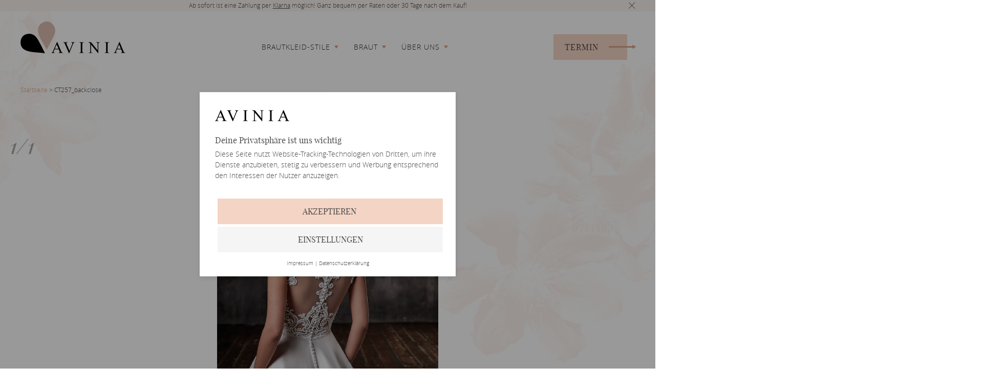

--- FILE ---
content_type: text/html; charset=UTF-8
request_url: https://www.avinia.de/collection/ct257_backclose/
body_size: 10788
content:
<!DOCTYPE html>
<html lang="de">
	<head>
        <title>CT257_backclose - AVINIA</title>

		<meta charset="UTF-8" />
	    <meta http-equiv="Content-Type" content="text/html; charset=UTF-8" />
	    <meta http-equiv="X-UA-Compatible" content="IE=edge">
	   	<meta name="viewport" content="width=device-width, initial-scale=1.0, maximum-scale=1.0, user-scalable=no, minimal-ui"/>

	    <link rel="pingback" href="https://www.avinia.de/wordpress/xmlrpc.php" />
	    <link rel="apple-touch-icon" sizes="180x180" href="https://www.avinia.de/content/themes/avinia/resources/images/favicon/apple-touch-icon.png">
		<link rel="icon" type="image/png" sizes="32x32" href="https://www.avinia.de/content/themes/avinia/resources/images/favicon/favicon-32x32.png">
		<link rel="icon" type="image/png" sizes="16x16" href="https://www.avinia.de/content/themes/avinia/resources/images/favicon/favicon-16x16.png">
		<link rel="manifest" href="https://www.avinia.de/content/themes/avinia/resources/images/favicon/manifest.json">
		<link rel="mask-icon" href="https://www.avinia.de/content/themes/avinia/resources/images/favicon/safari-pinned-tab.svg" color="#5bbad5">
		<meta name="theme-color" content="#ffffff">

	    <meta name='robots' content='index, follow, max-image-preview:large, max-snippet:-1, max-video-preview:-1' />

	<!-- This site is optimized with the Yoast SEO Premium plugin v21.0 (Yoast SEO v21.0) - https://yoast.com/wordpress/plugins/seo/ -->
	<link rel="canonical" href="https://www.avinia.de/collection/ct257_backclose/" />
	<meta property="og:locale" content="de_DE" />
	<meta property="og:type" content="article" />
	<meta property="og:title" content="CT257_backclose" />
	<meta property="og:url" content="https://www.avinia.de/collection/ct257_backclose/" />
	<meta property="og:site_name" content="AVINIA" />
	<meta property="article:publisher" content="https://www.facebook.com/AVINIA.Brautmode" />
	<meta property="article:modified_time" content="2020-01-24T12:15:52+00:00" />
	<meta property="og:image" content="https://new.avinia.de/content/uploads/2020/01/CT257_backclose.jpg" />
	<meta property="og:image:width" content="563" />
	<meta property="og:image:height" content="845" />
	<meta property="og:image:type" content="image/jpeg" />
	<meta name="twitter:card" content="summary_large_image" />
	<script type="application/ld+json" class="yoast-schema-graph">{"@context":"https://schema.org","@graph":[{"@type":"WebPage","@id":"https://www.avinia.de/collection/ct257_backclose/","url":"https://www.avinia.de/collection/ct257_backclose/","name":"CT257_backclose - AVINIA","isPartOf":{"@id":"https://www.avinia.de/#website"},"primaryImageOfPage":{"@id":"https://www.avinia.de/collection/ct257_backclose/#primaryimage"},"image":{"@id":"https://www.avinia.de/collection/ct257_backclose/#primaryimage"},"thumbnailUrl":"https://www.avinia.de/content/uploads/2020/01/CT257_backclose.jpg","datePublished":"2020-01-24T11:56:37+00:00","dateModified":"2020-01-24T12:15:52+00:00","breadcrumb":{"@id":"https://www.avinia.de/collection/ct257_backclose/#breadcrumb"},"inLanguage":"de-DE","potentialAction":[{"@type":"ReadAction","target":["https://www.avinia.de/collection/ct257_backclose/"]}]},{"@type":"ImageObject","inLanguage":"de-DE","@id":"https://www.avinia.de/collection/ct257_backclose/#primaryimage","url":"https://www.avinia.de/content/uploads/2020/01/CT257_backclose.jpg","contentUrl":"https://www.avinia.de/content/uploads/2020/01/CT257_backclose.jpg","width":563,"height":845,"caption":"Brautkleid mit Spitze und Knopfleiste am Rücken"},{"@type":"BreadcrumbList","@id":"https://www.avinia.de/collection/ct257_backclose/#breadcrumb","itemListElement":[{"@type":"ListItem","position":1,"name":"Startseite","item":"https://www.avinia.de/"},{"@type":"ListItem","position":2,"name":"CT257_backclose"}]},{"@type":"WebSite","@id":"https://www.avinia.de/#website","url":"https://www.avinia.de/","name":"AVINIA","description":"Alles was Du zur perfekten Hochzeit brauchst.","potentialAction":[{"@type":"SearchAction","target":{"@type":"EntryPoint","urlTemplate":"https://www.avinia.de/?s={search_term_string}"},"query-input":"required name=search_term_string"}],"inLanguage":"de-DE"}]}</script>
	<!-- / Yoast SEO Premium plugin. -->



<link rel='stylesheet' id='structured-content-frontend-css' href='https://www.avinia.de/content/plugins/structured-content/dist/blocks.style.build.css?ver=1.5.3' type='text/css' media='all' />
<link rel='stylesheet' id='wp-block-library-css' href='https://www.avinia.de/wordpress/wp-includes/css/dist/block-library/style.min.css?ver=6.3' type='text/css' media='all' />
<style id='classic-theme-styles-inline-css' type='text/css'>
/*! This file is auto-generated */
.wp-block-button__link{color:#fff;background-color:#32373c;border-radius:9999px;box-shadow:none;text-decoration:none;padding:calc(.667em + 2px) calc(1.333em + 2px);font-size:1.125em}.wp-block-file__button{background:#32373c;color:#fff;text-decoration:none}
</style>
<style id='global-styles-inline-css' type='text/css'>
body{--wp--preset--color--black: #000000;--wp--preset--color--cyan-bluish-gray: #abb8c3;--wp--preset--color--white: #ffffff;--wp--preset--color--pale-pink: #f78da7;--wp--preset--color--vivid-red: #cf2e2e;--wp--preset--color--luminous-vivid-orange: #ff6900;--wp--preset--color--luminous-vivid-amber: #fcb900;--wp--preset--color--light-green-cyan: #7bdcb5;--wp--preset--color--vivid-green-cyan: #00d084;--wp--preset--color--pale-cyan-blue: #8ed1fc;--wp--preset--color--vivid-cyan-blue: #0693e3;--wp--preset--color--vivid-purple: #9b51e0;--wp--preset--gradient--vivid-cyan-blue-to-vivid-purple: linear-gradient(135deg,rgba(6,147,227,1) 0%,rgb(155,81,224) 100%);--wp--preset--gradient--light-green-cyan-to-vivid-green-cyan: linear-gradient(135deg,rgb(122,220,180) 0%,rgb(0,208,130) 100%);--wp--preset--gradient--luminous-vivid-amber-to-luminous-vivid-orange: linear-gradient(135deg,rgba(252,185,0,1) 0%,rgba(255,105,0,1) 100%);--wp--preset--gradient--luminous-vivid-orange-to-vivid-red: linear-gradient(135deg,rgba(255,105,0,1) 0%,rgb(207,46,46) 100%);--wp--preset--gradient--very-light-gray-to-cyan-bluish-gray: linear-gradient(135deg,rgb(238,238,238) 0%,rgb(169,184,195) 100%);--wp--preset--gradient--cool-to-warm-spectrum: linear-gradient(135deg,rgb(74,234,220) 0%,rgb(151,120,209) 20%,rgb(207,42,186) 40%,rgb(238,44,130) 60%,rgb(251,105,98) 80%,rgb(254,248,76) 100%);--wp--preset--gradient--blush-light-purple: linear-gradient(135deg,rgb(255,206,236) 0%,rgb(152,150,240) 100%);--wp--preset--gradient--blush-bordeaux: linear-gradient(135deg,rgb(254,205,165) 0%,rgb(254,45,45) 50%,rgb(107,0,62) 100%);--wp--preset--gradient--luminous-dusk: linear-gradient(135deg,rgb(255,203,112) 0%,rgb(199,81,192) 50%,rgb(65,88,208) 100%);--wp--preset--gradient--pale-ocean: linear-gradient(135deg,rgb(255,245,203) 0%,rgb(182,227,212) 50%,rgb(51,167,181) 100%);--wp--preset--gradient--electric-grass: linear-gradient(135deg,rgb(202,248,128) 0%,rgb(113,206,126) 100%);--wp--preset--gradient--midnight: linear-gradient(135deg,rgb(2,3,129) 0%,rgb(40,116,252) 100%);--wp--preset--font-size--small: 13px;--wp--preset--font-size--medium: 20px;--wp--preset--font-size--large: 36px;--wp--preset--font-size--x-large: 42px;--wp--preset--spacing--20: 0.44rem;--wp--preset--spacing--30: 0.67rem;--wp--preset--spacing--40: 1rem;--wp--preset--spacing--50: 1.5rem;--wp--preset--spacing--60: 2.25rem;--wp--preset--spacing--70: 3.38rem;--wp--preset--spacing--80: 5.06rem;--wp--preset--shadow--natural: 6px 6px 9px rgba(0, 0, 0, 0.2);--wp--preset--shadow--deep: 12px 12px 50px rgba(0, 0, 0, 0.4);--wp--preset--shadow--sharp: 6px 6px 0px rgba(0, 0, 0, 0.2);--wp--preset--shadow--outlined: 6px 6px 0px -3px rgba(255, 255, 255, 1), 6px 6px rgba(0, 0, 0, 1);--wp--preset--shadow--crisp: 6px 6px 0px rgba(0, 0, 0, 1);}:where(.is-layout-flex){gap: 0.5em;}:where(.is-layout-grid){gap: 0.5em;}body .is-layout-flow > .alignleft{float: left;margin-inline-start: 0;margin-inline-end: 2em;}body .is-layout-flow > .alignright{float: right;margin-inline-start: 2em;margin-inline-end: 0;}body .is-layout-flow > .aligncenter{margin-left: auto !important;margin-right: auto !important;}body .is-layout-constrained > .alignleft{float: left;margin-inline-start: 0;margin-inline-end: 2em;}body .is-layout-constrained > .alignright{float: right;margin-inline-start: 2em;margin-inline-end: 0;}body .is-layout-constrained > .aligncenter{margin-left: auto !important;margin-right: auto !important;}body .is-layout-constrained > :where(:not(.alignleft):not(.alignright):not(.alignfull)){max-width: var(--wp--style--global--content-size);margin-left: auto !important;margin-right: auto !important;}body .is-layout-constrained > .alignwide{max-width: var(--wp--style--global--wide-size);}body .is-layout-flex{display: flex;}body .is-layout-flex{flex-wrap: wrap;align-items: center;}body .is-layout-flex > *{margin: 0;}body .is-layout-grid{display: grid;}body .is-layout-grid > *{margin: 0;}:where(.wp-block-columns.is-layout-flex){gap: 2em;}:where(.wp-block-columns.is-layout-grid){gap: 2em;}:where(.wp-block-post-template.is-layout-flex){gap: 1.25em;}:where(.wp-block-post-template.is-layout-grid){gap: 1.25em;}.has-black-color{color: var(--wp--preset--color--black) !important;}.has-cyan-bluish-gray-color{color: var(--wp--preset--color--cyan-bluish-gray) !important;}.has-white-color{color: var(--wp--preset--color--white) !important;}.has-pale-pink-color{color: var(--wp--preset--color--pale-pink) !important;}.has-vivid-red-color{color: var(--wp--preset--color--vivid-red) !important;}.has-luminous-vivid-orange-color{color: var(--wp--preset--color--luminous-vivid-orange) !important;}.has-luminous-vivid-amber-color{color: var(--wp--preset--color--luminous-vivid-amber) !important;}.has-light-green-cyan-color{color: var(--wp--preset--color--light-green-cyan) !important;}.has-vivid-green-cyan-color{color: var(--wp--preset--color--vivid-green-cyan) !important;}.has-pale-cyan-blue-color{color: var(--wp--preset--color--pale-cyan-blue) !important;}.has-vivid-cyan-blue-color{color: var(--wp--preset--color--vivid-cyan-blue) !important;}.has-vivid-purple-color{color: var(--wp--preset--color--vivid-purple) !important;}.has-black-background-color{background-color: var(--wp--preset--color--black) !important;}.has-cyan-bluish-gray-background-color{background-color: var(--wp--preset--color--cyan-bluish-gray) !important;}.has-white-background-color{background-color: var(--wp--preset--color--white) !important;}.has-pale-pink-background-color{background-color: var(--wp--preset--color--pale-pink) !important;}.has-vivid-red-background-color{background-color: var(--wp--preset--color--vivid-red) !important;}.has-luminous-vivid-orange-background-color{background-color: var(--wp--preset--color--luminous-vivid-orange) !important;}.has-luminous-vivid-amber-background-color{background-color: var(--wp--preset--color--luminous-vivid-amber) !important;}.has-light-green-cyan-background-color{background-color: var(--wp--preset--color--light-green-cyan) !important;}.has-vivid-green-cyan-background-color{background-color: var(--wp--preset--color--vivid-green-cyan) !important;}.has-pale-cyan-blue-background-color{background-color: var(--wp--preset--color--pale-cyan-blue) !important;}.has-vivid-cyan-blue-background-color{background-color: var(--wp--preset--color--vivid-cyan-blue) !important;}.has-vivid-purple-background-color{background-color: var(--wp--preset--color--vivid-purple) !important;}.has-black-border-color{border-color: var(--wp--preset--color--black) !important;}.has-cyan-bluish-gray-border-color{border-color: var(--wp--preset--color--cyan-bluish-gray) !important;}.has-white-border-color{border-color: var(--wp--preset--color--white) !important;}.has-pale-pink-border-color{border-color: var(--wp--preset--color--pale-pink) !important;}.has-vivid-red-border-color{border-color: var(--wp--preset--color--vivid-red) !important;}.has-luminous-vivid-orange-border-color{border-color: var(--wp--preset--color--luminous-vivid-orange) !important;}.has-luminous-vivid-amber-border-color{border-color: var(--wp--preset--color--luminous-vivid-amber) !important;}.has-light-green-cyan-border-color{border-color: var(--wp--preset--color--light-green-cyan) !important;}.has-vivid-green-cyan-border-color{border-color: var(--wp--preset--color--vivid-green-cyan) !important;}.has-pale-cyan-blue-border-color{border-color: var(--wp--preset--color--pale-cyan-blue) !important;}.has-vivid-cyan-blue-border-color{border-color: var(--wp--preset--color--vivid-cyan-blue) !important;}.has-vivid-purple-border-color{border-color: var(--wp--preset--color--vivid-purple) !important;}.has-vivid-cyan-blue-to-vivid-purple-gradient-background{background: var(--wp--preset--gradient--vivid-cyan-blue-to-vivid-purple) !important;}.has-light-green-cyan-to-vivid-green-cyan-gradient-background{background: var(--wp--preset--gradient--light-green-cyan-to-vivid-green-cyan) !important;}.has-luminous-vivid-amber-to-luminous-vivid-orange-gradient-background{background: var(--wp--preset--gradient--luminous-vivid-amber-to-luminous-vivid-orange) !important;}.has-luminous-vivid-orange-to-vivid-red-gradient-background{background: var(--wp--preset--gradient--luminous-vivid-orange-to-vivid-red) !important;}.has-very-light-gray-to-cyan-bluish-gray-gradient-background{background: var(--wp--preset--gradient--very-light-gray-to-cyan-bluish-gray) !important;}.has-cool-to-warm-spectrum-gradient-background{background: var(--wp--preset--gradient--cool-to-warm-spectrum) !important;}.has-blush-light-purple-gradient-background{background: var(--wp--preset--gradient--blush-light-purple) !important;}.has-blush-bordeaux-gradient-background{background: var(--wp--preset--gradient--blush-bordeaux) !important;}.has-luminous-dusk-gradient-background{background: var(--wp--preset--gradient--luminous-dusk) !important;}.has-pale-ocean-gradient-background{background: var(--wp--preset--gradient--pale-ocean) !important;}.has-electric-grass-gradient-background{background: var(--wp--preset--gradient--electric-grass) !important;}.has-midnight-gradient-background{background: var(--wp--preset--gradient--midnight) !important;}.has-small-font-size{font-size: var(--wp--preset--font-size--small) !important;}.has-medium-font-size{font-size: var(--wp--preset--font-size--medium) !important;}.has-large-font-size{font-size: var(--wp--preset--font-size--large) !important;}.has-x-large-font-size{font-size: var(--wp--preset--font-size--x-large) !important;}
.wp-block-navigation a:where(:not(.wp-element-button)){color: inherit;}
:where(.wp-block-post-template.is-layout-flex){gap: 1.25em;}:where(.wp-block-post-template.is-layout-grid){gap: 1.25em;}
:where(.wp-block-columns.is-layout-flex){gap: 2em;}:where(.wp-block-columns.is-layout-grid){gap: 2em;}
.wp-block-pullquote{font-size: 1.5em;line-height: 1.6;}
</style>
<link rel='stylesheet' id='theme/vendor.min-css' href='https://www.avinia.de/content/themes/avinia/resources/style/css/vendor.css?ver=1.55' type='text/css' media='' />
<link rel='stylesheet' id='theme/application-css' href='https://www.avinia.de/content/themes/avinia/resources/style/css/application.css?ver=1.55' type='text/css' media='all' />
<link rel="https://api.w.org/" href="https://www.avinia.de/wp-json/" /><link rel="EditURI" type="application/rsd+xml" title="RSD" href="https://www.avinia.de/wordpress/xmlrpc.php?rsd" />
<link rel='shortlink' href='https://www.avinia.de/?p=21106' />
<link rel="alternate" type="application/json+oembed" href="https://www.avinia.de/wp-json/oembed/1.0/embed?url=https%3A%2F%2Fwww.avinia.de%2Fcollection%2Fct257_backclose%2F" />
<link rel="alternate" type="text/xml+oembed" href="https://www.avinia.de/wp-json/oembed/1.0/embed?url=https%3A%2F%2Fwww.avinia.de%2Fcollection%2Fct257_backclose%2F&#038;format=xml" />

<!-- Meta Pixel Code -->
<script type='text/javascript'>
!function(f,b,e,v,n,t,s){if(f.fbq)return;n=f.fbq=function(){n.callMethod?
n.callMethod.apply(n,arguments):n.queue.push(arguments)};if(!f._fbq)f._fbq=n;
n.push=n;n.loaded=!0;n.version='2.0';n.queue=[];t=b.createElement(e);t.async=!0;
t.src=v;s=b.getElementsByTagName(e)[0];s.parentNode.insertBefore(t,s)}(window,
document,'script','https://connect.facebook.net/en_US/fbevents.js?v=next');
</script>
<!-- End Meta Pixel Code -->

      <script type='text/javascript'>
        var url = window.location.origin + '?ob=open-bridge';
        fbq('set', 'openbridge', '602437492000408', url);
      </script>
    <script type='text/javascript'>fbq('init', '602437492000408', {}, {
    "agent": "wordpress-6.3-3.0.13"
})</script><script type='text/javascript'>
    fbq('track', 'PageView', []);
  </script>
<!-- Meta Pixel Code -->
<noscript>
<img height="1" width="1" style="display:none" alt="fbpx"
src="https://www.facebook.com/tr?id=602437492000408&ev=PageView&noscript=1" />
</noscript>
<!-- End Meta Pixel Code -->
		<style type="text/css" id="wp-custom-css">
			.date-wrapper {
	display: none
}

.appointment-form-wrapper .has-final-slide .slider-pagination {
	display: none;
}

@media (min-width: 1025px) {
  .appointment-form-select-wrapper .appointment-form-select {
    grid-template-columns: 1fr 1fr 1fr;
  }
}		</style>
		
	</head>
					<body class="theme-default">
		<div class="page-container" data-cmp="page" data-cmp-config='[base64]'>
			<div class="page-wrapper" data-cmp="overlay">
				<div class="navigation-wrapper" data-cmp="navigation">
										<div class="topbar-container">
						<div class="topbar hide" data-cmp="topbar">
	<div class="topbar-content">
		<p>Ab sofort ist eine Zahlung per <a href="https://www.klarna.com/de/">Klarna</a> möglich! Ganz bequem per Raten oder 30 Tage nach dem Kauf!</p>

	</div>
	<div class="topbar-close"></div>
</div>					</div>
										<div class="navigation-container">
						<nav>
	
	<div class="desktop-nav">
		<div class="logo-wrapper">
			<a href="https://www.avinia.de/">
				<div class="logo-parts-wrapper">
	<div class="beige-wrapper">
		<img src="https://www.avinia.de/content/themes/avinia/resources/images/layout/logo/beige.svg" />
	</div>
	<div class="black-wrapper">
		<img src="https://www.avinia.de/content/themes/avinia/resources/images/layout/logo/black.svg" />
	</div>
	<div class="text-wrapper">
		<img src="https://www.avinia.de/content/themes/avinia/resources/images/layout/logo/typo.svg" />
	</div>
</div>
			</a>
		</div>
		<div class="menu-wrapper" data-cmp="menu" data-cmp-config='{
			"triggers": "[elements]<-(.trigger)",
			"menus": "[elements]<-(.menu)"
		}'>
			
	<div class="level-wrapper">
		<div class="top-level">
			<ul>
																						<li class="trigger link" data-id="21893">
																	<span class="label  has-children">
										<span>Brautkleid-Stile</span>
									</span>
															</li>
																								<li class="trigger link" data-id="15">
																	<span class="label  has-children">
										<span>Braut</span>
									</span>
															</li>
																								<li class="trigger link" data-id="96">
																	<span class="label  has-children">
										<span>Über uns</span>
									</span>
															</li>
																		</ul>
		</div>
		<div class="bottom-level">
																			<div class="menu bottom-level-container" data-id="21893">
													<div class="link-wrapper">
								<a href="https://www.avinia.de/braut/prinzessin-brautkleider/" >
									<span class="title">Prinzessin Kleider</span>
									<span class="description">Der royale Look für deinen lang gehegten Traum</span>
								</a>
							</div>
													<div class="link-wrapper">
								<a href="https://www.avinia.de/braut/a-linie-brautkleider/" >
									<span class="title">A-Linie Kleider</span>
									<span class="description">Der Klassiker der zu allen Figurtypen passt</span>
								</a>
							</div>
													<div class="link-wrapper">
								<a href="https://www.avinia.de/braut/boho-brautkleider/" >
									<span class="title">Boho Kleider</span>
									<span class="description">Luftig und leicht, perfekt für deine Sommer-Hochzeit</span>
								</a>
							</div>
													<div class="link-wrapper">
								<a href="https://www.avinia.de/braut/vintage-brautkleider/" >
									<span class="title">Vintage Kleider</span>
									<span class="description">Die erlesensten Elemente aus den vergangenen Jahrzehnten</span>
								</a>
							</div>
													<div class="link-wrapper">
								<a href="https://www.avinia.de/braut/plus-size-brautkleider/" >
									<span class="title">Plus Size Kleider</span>
									<span class="description">Vielseitig und stilvoll, Brautkleider in großen Größen</span>
								</a>
							</div>
													<div class="link-wrapper">
								<a href="https://www.avinia.de/braut/kleiderstile/" >
									<span class="title">Weitere Stile</span>
									<span class="description">Wir haben noch viele weitere Stile für dich</span>
								</a>
							</div>
											</div>
																<div class="menu bottom-level-container" data-id="15">
													<div class="link-wrapper">
								<a href="https://www.avinia.de/braut/abteilung/" >
									<span class="title">Abteilung</span>
									<span class="description">Exklusive Brautmode mit First-Class-Service in Landau</span>
								</a>
							</div>
													<div class="link-wrapper">
								<a href="https://www.avinia.de/braut/beratung/" >
									<span class="title">Beratung</span>
									<span class="description">Entdecke eine neue Dimensionen der Beratungskultur</span>
								</a>
							</div>
													<div class="link-wrapper">
								<a href="https://www.avinia.de/braut/designer/" >
									<span class="title">Designer</span>
									<span class="description">Verschaffe Dir einen Überblick über alle von uns geführten Hersteller</span>
								</a>
							</div>
													<div class="link-wrapper">
								<a href="https://www.avinia.de/outlet/" >
									<span class="title">Outlet</span>
									<span class="description">Preiswerte Brautmode und kompetente Beratung warten auf Dich</span>
								</a>
							</div>
													<div class="link-wrapper">
								<a href="https://www.avinia.de/braut/kleiderstile/" >
									<span class="title">Brautkleid-Stile</span>
									<span class="description">Bei uns kommt keine Stilrichtung zu kurz</span>
								</a>
							</div>
											</div>
																<div class="menu bottom-level-container" data-id="96">
													<div class="link-wrapper">
								<a href="https://www.avinia.de/ueber-uns/unser-team/" >
									<span class="title">Team</span>
									<span class="description">Unser erfahrenes Team, das sich bei Deinem Besuch um dich kümmern wird</span>
								</a>
							</div>
													<div class="link-wrapper">
								<a href="https://www.avinia.de/ueber-uns/unser-store/" >
									<span class="title">360° Rundgang</span>
									<span class="description">Eine luxuriöse Umgebung, in der Du und Deine Begleitung sich wohlfühlen werden.</span>
								</a>
							</div>
													<div class="link-wrapper">
								<a href="https://www.avinia.de/gaestebuch/" >
									<span class="title">Gästebuch</span>
									<span class="description">Teile Deine Erfahrungen mit anderen Brautpaaren</span>
								</a>
							</div>
													<div class="link-wrapper">
								<a href="https://www.avinia.de/blog/" >
									<span class="title">Blog</span>
									<span class="description">Tipps und Trends zum Thema Hochzeit und Hochzeitsfeier</span>
								</a>
							</div>
													<div class="link-wrapper">
								<a href="https://www.avinia.de/faq/" >
									<span class="title">FAQ</span>
									<span class="description">Fragen und Antworten zum Brautkleidkauf</span>
								</a>
							</div>
													<div class="link-wrapper">
								<a href="https://www.avinia.de/ueber-uns/unsere-schneiderei/" >
									<span class="title">Schneiderei</span>
									<span class="description">Unser individueller Schneiderei-Service für unsere Kunden</span>
								</a>
							</div>
											</div>
									</div>
	</div>
		</div>
		<div class="contact-wrapper">
			<a
        href="https://www.avinia.de/termin-anfragen/"
    	data-href="https://www.avinia.de/termin-anfragen/?ajax"
    	class="button has-icon  has-label  overlay-trigger"
                    data-pushstate="true"
                
                        onclick="return false"
            >
    	   <span class="label">Termin</span>
    			<span class="icon icon-very-long-arrow-right"></span>
	</a>		</div>
	</div>
	<div class="mobile-nav">
		<div class="logo-wrapper">
			<a href="https://www.avinia.de/">
							<img src="https://www.avinia.de/content/themes/avinia/resources/images/layout/logo/small.svg" draggable="false" />
				</a>
		</div>
		<div class="menu-wrapper" data-cmp="menu" data-cmp-config='{
			"mobile": true,
			"trigger": "[element]<-(.menu-trigger)",
			"triggers": "[elements]<-(.trigger)",
			"menus": "[elements]<-(.menu)"
		}'>
			<div class="menu-trigger">
				<span class="menu-icon">
					<div class="hamburger hamburger--3dy">
				    <div class="hamburger-box">
				    	<div class="hamburger-inner"></div>
				    </div>
				  </div>
				</span>
				<span class="menu-label">Menü</span>
			</div>
			<div class="menu-content">
				<div class="menu-content-wrapper">
					<div class="menu-content-container">
						<div class="pattern ">
    
			<img src="https://www.avinia.de/content/themes/avinia/resources/images/patterns/pattern1-default.svg" />
	</div>						
	<div class="menu-list-wrapper">
		<ul class="menu-list">
																		<li class="trigger link" data-id="21893">
															<span class="label  has-children">
									<span>Brautkleid-Stile</span>
								</span>
								<div class="menu-sub-list-wrapper" data-cmp="auto-size" data-cmp-config='{
									"ignore-width": true
								}'>
									<ul class="menu-sub-list menu" data-id="21893">
																					<li class="sub-link">
												<a class="sub-label" href="https://www.avinia.de/braut/prinzessin-brautkleider/" >
													<span>Prinzessin Kleider</span>
												</a>
											</li>
																					<li class="sub-link">
												<a class="sub-label" href="https://www.avinia.de/braut/a-linie-brautkleider/" >
													<span>A-Linie Kleider</span>
												</a>
											</li>
																					<li class="sub-link">
												<a class="sub-label" href="https://www.avinia.de/braut/boho-brautkleider/" >
													<span>Boho Kleider</span>
												</a>
											</li>
																					<li class="sub-link">
												<a class="sub-label" href="https://www.avinia.de/braut/vintage-brautkleider/" >
													<span>Vintage Kleider</span>
												</a>
											</li>
																					<li class="sub-link">
												<a class="sub-label" href="https://www.avinia.de/braut/plus-size-brautkleider/" >
													<span>Plus Size Kleider</span>
												</a>
											</li>
																					<li class="sub-link">
												<a class="sub-label" href="https://www.avinia.de/braut/kleiderstile/" >
													<span>Weitere Stile</span>
												</a>
											</li>
																			</ul>
								</div>
													</li>
																				<li class="trigger link" data-id="15">
															<span class="label  has-children">
									<span>Braut</span>
								</span>
								<div class="menu-sub-list-wrapper" data-cmp="auto-size" data-cmp-config='{
									"ignore-width": true
								}'>
									<ul class="menu-sub-list menu" data-id="15">
																					<li class="sub-link">
												<a class="sub-label" href="https://www.avinia.de/braut/abteilung/" >
													<span>Abteilung</span>
												</a>
											</li>
																					<li class="sub-link">
												<a class="sub-label" href="https://www.avinia.de/braut/beratung/" >
													<span>Beratung</span>
												</a>
											</li>
																					<li class="sub-link">
												<a class="sub-label" href="https://www.avinia.de/braut/designer/" >
													<span>Designer</span>
												</a>
											</li>
																					<li class="sub-link">
												<a class="sub-label" href="https://www.avinia.de/outlet/" >
													<span>Outlet</span>
												</a>
											</li>
																					<li class="sub-link">
												<a class="sub-label" href="https://www.avinia.de/braut/kleiderstile/" >
													<span>Brautkleid-Stile</span>
												</a>
											</li>
																			</ul>
								</div>
													</li>
																				<li class="trigger link" data-id="96">
															<span class="label  has-children">
									<span>Über uns</span>
								</span>
								<div class="menu-sub-list-wrapper" data-cmp="auto-size" data-cmp-config='{
									"ignore-width": true
								}'>
									<ul class="menu-sub-list menu" data-id="96">
																					<li class="sub-link">
												<a class="sub-label" href="https://www.avinia.de/ueber-uns/unser-team/" >
													<span>Team</span>
												</a>
											</li>
																					<li class="sub-link">
												<a class="sub-label" href="https://www.avinia.de/ueber-uns/unser-store/" >
													<span>360° Rundgang</span>
												</a>
											</li>
																					<li class="sub-link">
												<a class="sub-label" href="https://www.avinia.de/gaestebuch/" >
													<span>Gästebuch</span>
												</a>
											</li>
																					<li class="sub-link">
												<a class="sub-label" href="https://www.avinia.de/blog/" >
													<span>Blog</span>
												</a>
											</li>
																					<li class="sub-link">
												<a class="sub-label" href="https://www.avinia.de/faq/" >
													<span>FAQ</span>
												</a>
											</li>
																					<li class="sub-link">
												<a class="sub-label" href="https://www.avinia.de/ueber-uns/unsere-schneiderei/" >
													<span>Schneiderei</span>
												</a>
											</li>
																			</ul>
								</div>
													</li>
														</ul>
	</div>
						<div class="contact-wrapper">
							<a
        href="https://www.avinia.de/termin-anfragen/"
    	data-href="https://www.avinia.de/termin-anfragen/?ajax"
    	class="button has-icon  has-label  overlay-trigger"
                    data-pushstate="true"
                
                        onclick="return false"
            >
    	   <span class="label">Termin vereinbaren</span>
    			<span class="icon icon-very-long-arrow-right"></span>
	</a>						</div>
						<div class="pattern flip-y">
    
			<img src="https://www.avinia.de/content/themes/avinia/resources/images/patterns/pattern1-default.svg" />
	</div>					</div>
				</div>
			</div>
		</div>
	</div>
</nav>					</div>
				</div>
				<div id="main" class="page-wrapper" data-cmp="hyphenator">

																		<p id="breadcrumbs" class="small"><span><span><a href="https://www.avinia.de/">Startseite</a></span> &gt; <span class="breadcrumb_last" aria-current="page">CT257_backclose</span></span></p>
											
					    <div class="collection-slider-wrapper">
        <div class="collection-slider-container" data-cmp="collection-slider" data-cmp-config='{"currentSlideId":"21106","collection":[{"id":21106,"title":"CT257_backclose","category":null,"url":"https:\/\/www.avinia.de\/collection\/ct257_backclose\/?type=collection&parent=21106","image":"https:\/\/www.avinia.de\/content\/uploads\/2020\/01\/CT257_backclose.jpg"}] }'>
            <div class="swiper-container">
                <div class="swiper-wrapper">
                    <div class="swiper-slide"
                        data-title="CT257_backclose"
                        data-id="21106"
                        data-category="Empire"
                    >
                                                <img data-src="https://www.avinia.de/content/uploads/2020/01/CT257_backclose.jpg" class="swiper-lazy" alt="">
                        <div class="swiper-lazy-preloader"></div>
                    </div>
                </div>
                <div class="heart-container">
                    <div class="heart-wrapper big">
    <svg width="24" height="24" viewBox="0 0 24 24">
        <path class="fill" d="M12 4.248c-3.148-5.402-12-3.825-12 2.944 0 4.661 5.571 9.427 12 15.808 6.43-6.381 12-11.147 12-15.808 0-6.792-8.875-8.306-12-2.944z"/>
        <path class="stroke" d="M6.28 3c3.236.001 4.973 3.491 5.72 5.031.75-1.547 2.469-5.021 5.726-5.021 2.058 0 4.274 1.309 4.274 4.182 0 3.442-4.744 7.851-10 13-5.258-5.151-10-9.559-10-13 0-2.676 1.965-4.193 4.28-4.192zm.001-2c-3.183 0-6.281 2.187-6.281 6.192 0 4.661 5.57 9.427 12 15.808 6.43-6.381 12-11.147 12-15.808 0-4.011-3.097-6.182-6.274-6.182-2.204 0-4.446 1.042-5.726 3.238-1.285-2.206-3.522-3.248-5.719-3.248z"/>
    </svg>
    <p class="heart-tooltip">Zur Merkliste hinzufügen</p>
</div>                </div>
            </div>

            <div class="bottom-bar">
                <div class="button-wrapper mobile">
                    <div
        
    	
    	class="button has-icon  no-label button-prev reverse"
                
                    >
    			<span class="icon icon-very-long-arrow-left"></span>
	</div>                    <div class="counter-container mobile"></div>
                    <div
        
    	
    	class="button has-icon  no-label button-next"
                
                    >
    			<span class="icon icon-very-long-arrow-right"></span>
	</div>                </div>
                <!-- Category -->
                <p class="category-container h2"></p>
                <!-- Wishlist -->
                <div class="wishlist-add" data-cmp="wishlist-button" data-id="">
                    <a
        
    	href="https://www.avinia.de/merkliste/"
    	class="button has-icon  has-label "
                
                    >
    	   <span class="label">
                            <span class="inactive">Merken</span>
                            <span class="active">Nicht mehr merken</span>
                        </span>
    			<span class="icon icon-very-long-arrow-right"></span>
	</a>                </div>
            </div>
            <div class="counter-container desktop"></div>

            
            <div class="button-wrapper desktop">
                <div
        
    	
    	class="button has-icon  no-label button-prev reverse"
                
                    >
    			<span class="icon icon-very-long-arrow-left"></span>
	</div>                <div
        
    	
    	class="button has-icon  no-label button-next"
                
                    >
    			<span class="icon icon-very-long-arrow-right"></span>
	</div>            </div>
        </div>
    </div>
				</div>
								<div class="footer-wrapper">
					<footer>
	<div class="footer-background"></div>
	<div class="footer-content">
		<div class="social-wrapper">
							<a class="social-link" href="https://www.facebook.com/AVINIA.Brautmode" target="_blank">
					<span class="social-icon icon-facebook"></span>
				</a>
							<a class="social-link" href="https://www.youtube.com/channel/UCZTtmVvnpljsT_RO5BsT30g" target="_blank">
					<span class="social-icon icon-youtube"></span>
				</a>
							<a class="social-link" href="https://www.instagram.com/avinia_brautmode/" target="_blank">
					<span class="social-icon icon-instagram"></span>
				</a>
					</div>
		<div class="seperator">
	<div class="pattern-top">
		<div class="pattern ">
    
			<svg xmlns="http://www.w3.org/2000/svg" viewBox="0 0 60.02 12.19"><path d="M19.82,11.86c1.74-.85,3.32-3.05,2.39-5s-3-2-4.47-.59a2.47,2.47,0,0,1,2.62,2.22,2.86,2.86,0,0,1-1.18,2.61A3.58,3.58,0,0,1,13.95,9a5.81,5.81,0,0,1,2.73-7.15,9.7,9.7,0,0,1,7.94-.16c3.7,1.55,4.8,6.28,5.32,9.79h.62c.06-3.46,1-7.84,4.31-9.69a9.34,9.34,0,0,1,7.88-.38,5.94,5.94,0,0,1,3.59,6.81c-.4,2.19-2.23,3.86-4.56,3.24A2.73,2.73,0,0,1,39.72,8.9a2.48,2.48,0,0,1,2.63-2.64,2.84,2.84,0,0,0-3.29-.76,3.06,3.06,0,0,0-1.39,3.13c.67,3.65,5.45,4.56,8.06,2.35,2.08-1.77,1.67-5.08.62-7.3,2.84,2.62,8.08,6.59,12.09,3.87,2.84-1.93,1.8-8.42-2.31-6.92-1.72.63-2.48,2.26-1.33,3.76,0-1.21.37-2.85,1.68-3.26a1.77,1.77,0,0,1,2,.7c1.32,1.78.8,5-1.53,5.56a8.32,8.32,0,0,1-4.51-.5c-2.38-.83-4.13-2.44-6-4.06C43.42.2,39-.93,35.31.89A9.74,9.74,0,0,0,30,9a9.82,9.82,0,0,0-4.3-7.6c-3.57-2.33-7.89-1.64-11.29.74-2,1.37-3.46,3.2-5.69,4.24A10.87,10.87,0,0,1,4.06,7.51c-2.66,0-3.81-2.73-2.84-5a2,2,0,0,1,2.15-1.4c1.49.28,1.95,2,1.93,3.32C7.5,1.53,2.4-1.17.65,1.63A4.77,4.77,0,0,0,1,7c1.34,1.4,3.49,1.55,5.28,1.16,2.87-.62,5.32-2.56,7.43-4.5-1,2-1.42,5,.13,6.81A5.55,5.55,0,0,0,19.82,11.86Z"/></svg>
	</div>	</div>
	<div class="line"></div>
	<div class="pattern-bottom">
		<div class="pattern ">
    
			<svg xmlns="http://www.w3.org/2000/svg" viewBox="0 0 60.02 12.19"><path d="M19.82,11.86c1.74-.85,3.32-3.05,2.39-5s-3-2-4.47-.59a2.47,2.47,0,0,1,2.62,2.22,2.86,2.86,0,0,1-1.18,2.61A3.58,3.58,0,0,1,13.95,9a5.81,5.81,0,0,1,2.73-7.15,9.7,9.7,0,0,1,7.94-.16c3.7,1.55,4.8,6.28,5.32,9.79h.62c.06-3.46,1-7.84,4.31-9.69a9.34,9.34,0,0,1,7.88-.38,5.94,5.94,0,0,1,3.59,6.81c-.4,2.19-2.23,3.86-4.56,3.24A2.73,2.73,0,0,1,39.72,8.9a2.48,2.48,0,0,1,2.63-2.64,2.84,2.84,0,0,0-3.29-.76,3.06,3.06,0,0,0-1.39,3.13c.67,3.65,5.45,4.56,8.06,2.35,2.08-1.77,1.67-5.08.62-7.3,2.84,2.62,8.08,6.59,12.09,3.87,2.84-1.93,1.8-8.42-2.31-6.92-1.72.63-2.48,2.26-1.33,3.76,0-1.21.37-2.85,1.68-3.26a1.77,1.77,0,0,1,2,.7c1.32,1.78.8,5-1.53,5.56a8.32,8.32,0,0,1-4.51-.5c-2.38-.83-4.13-2.44-6-4.06C43.42.2,39-.93,35.31.89A9.74,9.74,0,0,0,30,9a9.82,9.82,0,0,0-4.3-7.6c-3.57-2.33-7.89-1.64-11.29.74-2,1.37-3.46,3.2-5.69,4.24A10.87,10.87,0,0,1,4.06,7.51c-2.66,0-3.81-2.73-2.84-5a2,2,0,0,1,2.15-1.4c1.49.28,1.95,2,1.93,3.32C7.5,1.53,2.4-1.17.65,1.63A4.77,4.77,0,0,0,1,7c1.34,1.4,3.49,1.55,5.28,1.16,2.87-.62,5.32-2.56,7.43-4.5-1,2-1.42,5,.13,6.81A5.55,5.55,0,0,0,19.82,11.86Z"/></svg>
	</div>	</div>
</div>		<div class="list-wrapper">
						<div class="list-column contact-column">
				<div class="headline">
					<span>Kontakt</span>
				</div>
				<ul class="list">
															
					<li>AVINIA GmbH<br />
Kramstr.2<br />
76829 Landau</li>
					<li class="space"></li>
					<li>
						<span>Telefon:</span>
						<a href="tel:+49 (0) 6341 - 95 95 80" onclick="ga('send', 'event', 'contact', 'phone');">+49 (0) 6341 - 95 95 80</a>
					</li>
					<li>
						<span>E-Mail:</span>
						<a href="mailto:mail@avinia.de" onclick="ga('send', 'event', 'contact', 'mail');">mail@avinia.de</a>
					</li>
					<li class="space"></li>
					<li>
						<a class="contact-route" href="https://www.google.de/maps/place/AVINIA+GmbH/@49.1925426,8.1351099,17z/data=!3m1!4b1!4m5!3m4!1s0x479651030e2e77c3:0x44d77b0caffee36f!8m2!3d49.1925391!4d8.1372986" target="blank">
							<span class="marker-icon icon-map-marker"></span>
							<span>Der Weg zu uns</span>
						</a>
					</li>
				</ul>
			</div>

																									<div class="list-column">
						<div class="headline">
																								<span>Informationen</span>
																																																																		</div>
						<ul class="list">
															<li>
									<a href="https://www.avinia.de/oeffnungszeiten/" >Öffnungszeiten</a>
								</li>
															<li>
									<a href="https://www.avinia.de/termin-anfragen/" >Termin anfragen</a>
								</li>
															<li>
									<a href="https://www.avinia.de/kontakt/" >Kontakt</a>
								</li>
															<li>
									<a href="https://www.avinia.de/ueber-uns/unsere-geschichte/" >Geschichte</a>
								</li>
															<li>
									<a href="https://www.avinia.de/beratung/" >Verlosung</a>
								</li>
													</ul>
					</div>
																<div class="list-column">
						<div class="headline">
																																							<span>Kollektionen</span>
																																																			</div>
						<ul class="list">
															<li>
									<a href="https://www.avinia.de/braut/kollektion/" >Kollektion Braut</a>
								</li>
													</ul>
					</div>
																<div class="list-column">
						<div class="headline">
																																																						<span>Sonstiges</span>
																																				</div>
						<ul class="list">
															<li>
									<a href="https://www.avinia.de/brautkleider-mannheim/" >Brautkleider Mannheim</a>
								</li>
															<li>
									<a href="https://www.avinia.de/brautkleider-karlsruhe/" >Brautkleider Karlsruhe</a>
								</li>
															<li>
									<a href="https://www.avinia.de/brautkleider-frankfurt/" >Brautkleider Frankfurt</a>
								</li>
															<li>
									<a href="https://www.avinia.de/brautkleider-stuttgart/" >Brautkleider Stuttgart</a>
								</li>
															<li>
									<a href="https://www.avinia.de/brautkleider-landau/" >Brautkleider Landau</a>
								</li>
															<li>
									<a href="https://www.avinia.de/brautmode-von-pronovias/" >Brautmode von Pronovias</a>
								</li>
															<li>
									<a href="https://www.avinia.de/hochzeitskleider/" >Hochzeitskleider</a>
								</li>
													</ul>
					</div>
																<div class="list-column">
						<div class="headline">
																																																																					<span>Rechtliches</span>
																					</div>
						<ul class="list">
															<li>
									<a href="https://www.avinia.de/impressum/" >Impressum</a>
								</li>
															<li>
									<a href="https://www.avinia.de/datenschutz/" >Datenschutz</a>
								</li>
															<li>
									<a href="https://www.avinia.de/teilnahmebedingungen/" >Teilnahmebedingungen</a>
								</li>
															<li>
									<a href="#uc-central-modal-show" target="blank">Cookie-Einstellungen</a>
								</li>
													</ul>
					</div>
									</div>
	</div>
	<div class="copyright-wrapper">
		<span class="copyright">&#169; 2025 AVINIA GmbH</span>
	</div>
</footer>				</div>
				
                
    <div class="popup-window" data-cmp="popup">
        <div class="popup-content text-wrapper hyphenate">
            <div class="headline-wrapper">
                                    <h2>Outlet Kleider 50% Sale</h2>
                                            </div>
            <div class="close-icon"></div>
            <div class="pattern-wrapper">
                <div class="pattern flip-y">
    
			<img src="https://www.avinia.de/content/themes/avinia/resources/images/patterns/pattern1-default.svg" />
	</div>            </div>
            <div class="content-wrapper">
                <div class="text-content"></div>
            </div>
                    </div>
    </div>
			</div>
		</div>

		<!-- Outdated browser notice -->
		<div id="outdated">
			<div class="desktop-content">
				<h6>Dein Browser ist veraltet!</h6>
				<p class="center bold">Bitte aktualisiere deinen Browser, um diese Website korrekt dazustellen.</p>
				<a id="btnUpdateBrowser" href="http://outdatedbrowser.com/de">Den Browser jetzt aktualisieren</a>
				<p class="last">
					<a href="#" id="btnCloseUpdateBrowser" title="Schließen">&times;</a>
				</p>
			</div>
			<div class="mobile-content">
				<h6>Entschuldige,
					<br />dein Gerät wird leider nicht unterstützt.</h6>
				<p class="center bold">
					<b>Terminanfragen</b> oder
					<br />allgemeiner Kontakt unter:
					<br />Telefon:
					<a href="tel:+496341959580" onclick="ga('send', 'event', 'contact', 'phone');">+49 (0) 6341 95 95 80</a>
					<br />E-Mail:
					<a href="mailto:mail@avinia.de" onclick="ga('send', 'event', 'contact', 'mail');">mail@avinia.de</a>
					<br />
					<br />
				</p>
				<p class="center bold">AVINIA GmbH
					<br />Marie-Curie-Straße 9
					<br />76829 Landau
				</p>
			</div>
		</div>

		<!-- Tracking -->
		
				<script type="application/javascript" src="https://app.usercentrics.eu/latest/main.js" id="_L0I_VQz9" ></script>

		<!-- Google Tag Manager -->
		<script type="text/plain" data-usercentrics="Google Tag Manager">(function(w,d,s,l,i){w[l]=w[l]||[];w[l].push({'gtm.start':
		new Date().getTime(),event:'gtm.js'});var f=d.getElementsByTagName(s)[0],
		j=d.createElement(s),dl=l!='dataLayer'?'&l='+l:'';j.async=true;j.src=
		'https://www.googletagmanager.com/gtm.js?id='+i+dl;f.parentNode.insertBefore(j,f);
		})(window,document,'script','dataLayer','GTM-KNHC94T');</script>
		<!-- End Google Tag Manager -->

		
		<!-- Load outdatedbrowser plugin -->
		<script>
			function addLoadEvent(o){var n=window.onload;"function"!=typeof window.onload?window.onload=o:window.onload=function(){n&&n(),o()}}

			function isAndroidNativeBrowser() {
				var navU = navigator.userAgent;
				var isAndroidMobile = navU.indexOf("Android") > -1 && navU.indexOf("Mozilla/5.0") > -1 && navU.indexOf(
					"AppleWebKit") > -1;
				var regExAppleWebKit = new RegExp(/AppleWebKit\/([\d.]+)/);
				var resultAppleWebKitRegEx = regExAppleWebKit.exec(navU);
				var appleWebKitVersion = (resultAppleWebKitRegEx === null ? null : parseFloat(regExAppleWebKit.exec(navU)[1]));
				var isAndroidBrowser = isAndroidMobile && (appleWebKitVersion !== null && appleWebKitVersion < 537);
				return isAndroidBrowser;
			}

			addLoadEvent(function(){
				if (outdatedBrowser) {
				    outdatedBrowser({
				        bgColor: '#f25648',
				        color: '#ffffff',
				        lowerThan: 'transform',
				        languagePath: ''
				    });
				}
				else {
					console.warn('Unable to check browser');
				}

				var outdatedEl = document.getElementById('outdated');

				if (isAndroidNativeBrowser()) {
					outdatedEl.className = 'mobile visible';
				} else {
					outdatedEl.className = 'desktop';
				}
			});
		</script>


		<!-- Include WP footer -->
            <!-- Meta Pixel Event Code -->
    <script type='text/javascript'>
        document.addEventListener( 'wpcf7mailsent', function( event ) {
        if( "fb_pxl_code" in event.detail.apiResponse){
          eval(event.detail.apiResponse.fb_pxl_code);
        }
      }, false );
    </script>
    <!-- End Meta Pixel Event Code -->
    <div id='fb-pxl-ajax-code'></div><script type='text/javascript' src='https://www.avinia.de/content/plugins/structured-content/dist/app.build.js?ver=1.5.3' id='structured-content-frontend-js'></script>
<script type='text/javascript' src='https://www.avinia.de/content/themes/avinia/resources/javascript/dist/vendor.min.js?ver=1.55' async></script>
<script type='text/javascript' src='https://www.avinia.de/content/themes/avinia/resources/javascript/dist/application.min.js?ver=1.55' async></script>


		<!-- Load js application -->
        		<script>
		window.addEventListener("load", function () {
			 avinia.bootstrap();
		});
		</script>

	</body>
</html>

<!-- This website is like a Rocket, isn't it? Performance optimized by WP Rocket. Learn more: https://wp-rocket.me - Debug: cached@1764679726 -->